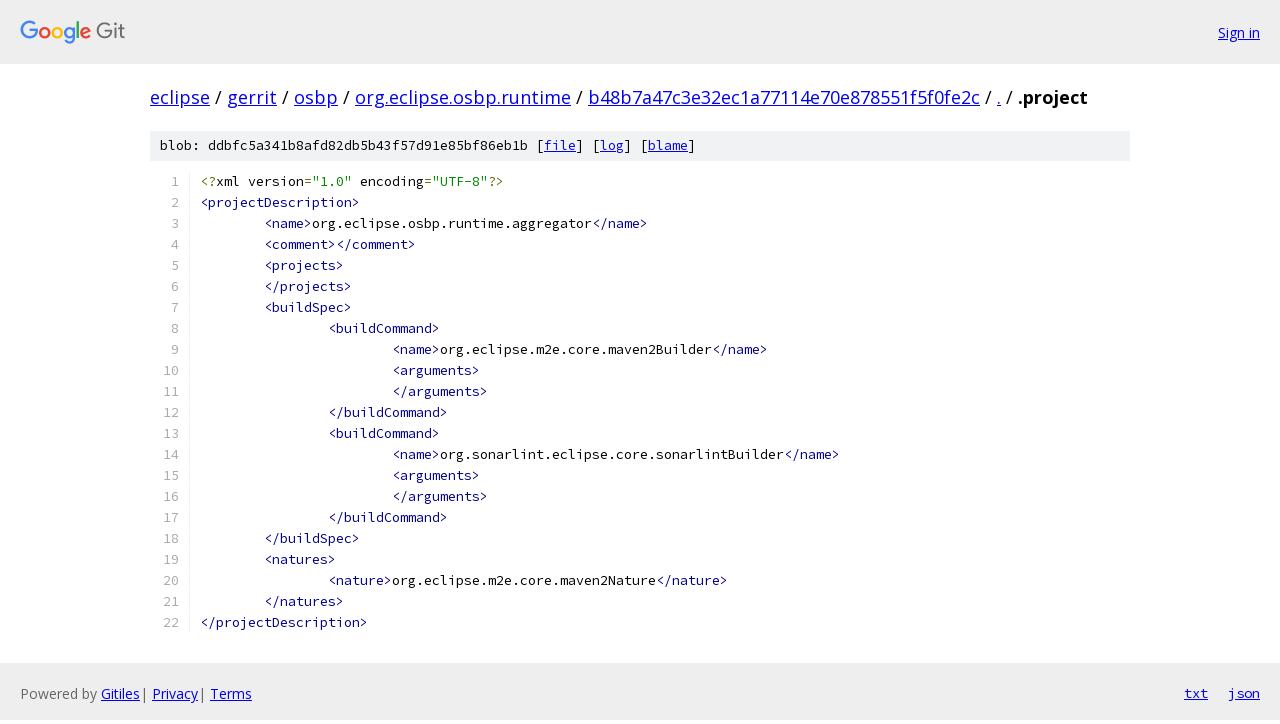

--- FILE ---
content_type: text/html; charset=utf-8
request_url: https://eclipse.googlesource.com/gerrit/osbp/org.eclipse.osbp.runtime/+/b48b7a47c3e32ec1a77114e70e878551f5f0fe2c/.project
body_size: 1293
content:
<!DOCTYPE html><html lang="en"><head><meta charset="utf-8"><meta name="viewport" content="width=device-width, initial-scale=1"><title>.project - gerrit/osbp/org.eclipse.osbp.runtime - Git at Google</title><link rel="stylesheet" type="text/css" href="/+static/base.css"><link rel="stylesheet" type="text/css" href="/+static/prettify/prettify.css"><!-- default customHeadTagPart --></head><body class="Site"><header class="Site-header"><div class="Header"><a class="Header-image" href="/"><img src="//www.gstatic.com/images/branding/lockups/2x/lockup_git_color_108x24dp.png" width="108" height="24" alt="Google Git"></a><div class="Header-menu"> <a class="Header-menuItem" href="https://accounts.google.com/AccountChooser?faa=1&amp;continue=https://eclipse.googlesource.com/login/gerrit/osbp/org.eclipse.osbp.runtime/%2B/b48b7a47c3e32ec1a77114e70e878551f5f0fe2c/.project">Sign in</a> </div></div></header><div class="Site-content"><div class="Container "><div class="Breadcrumbs"><a class="Breadcrumbs-crumb" href="/?format=HTML">eclipse</a> / <a class="Breadcrumbs-crumb" href="/gerrit/">gerrit</a> / <a class="Breadcrumbs-crumb" href="/gerrit/osbp/">osbp</a> / <a class="Breadcrumbs-crumb" href="/gerrit/osbp/org.eclipse.osbp.runtime/">org.eclipse.osbp.runtime</a> / <a class="Breadcrumbs-crumb" href="/gerrit/osbp/org.eclipse.osbp.runtime/+/b48b7a47c3e32ec1a77114e70e878551f5f0fe2c">b48b7a47c3e32ec1a77114e70e878551f5f0fe2c</a> / <a class="Breadcrumbs-crumb" href="/gerrit/osbp/org.eclipse.osbp.runtime/+/b48b7a47c3e32ec1a77114e70e878551f5f0fe2c/">.</a> / <span class="Breadcrumbs-crumb">.project</span></div><div class="u-sha1 u-monospace BlobSha1">blob: ddbfc5a341b8afd82db5b43f57d91e85bf86eb1b [<a href="/gerrit/osbp/org.eclipse.osbp.runtime/+/b48b7a47c3e32ec1a77114e70e878551f5f0fe2c/.project">file</a>] [<a href="/gerrit/osbp/org.eclipse.osbp.runtime/+log/b48b7a47c3e32ec1a77114e70e878551f5f0fe2c/.project">log</a>] [<a href="/gerrit/osbp/org.eclipse.osbp.runtime/+blame/b48b7a47c3e32ec1a77114e70e878551f5f0fe2c/.project">blame</a>]</div><table class="FileContents"><tr class="u-pre u-monospace FileContents-line"><td class="u-lineNum u-noSelect FileContents-lineNum" data-line-number="1"></td><td class="FileContents-lineContents" id="1"><span class="pun">&lt;?</span><span class="pln">xml version</span><span class="pun">=</span><span class="str">&quot;1.0&quot;</span><span class="pln"> encoding</span><span class="pun">=</span><span class="str">&quot;UTF-8&quot;</span><span class="pun">?&gt;</span></td></tr><tr class="u-pre u-monospace FileContents-line"><td class="u-lineNum u-noSelect FileContents-lineNum" data-line-number="2"></td><td class="FileContents-lineContents" id="2"><span class="tag">&lt;projectDescription&gt;</span></td></tr><tr class="u-pre u-monospace FileContents-line"><td class="u-lineNum u-noSelect FileContents-lineNum" data-line-number="3"></td><td class="FileContents-lineContents" id="3"><span class="pln">	</span><span class="tag">&lt;name&gt;</span><span class="pln">org.eclipse.osbp.runtime.aggregator</span><span class="tag">&lt;/name&gt;</span></td></tr><tr class="u-pre u-monospace FileContents-line"><td class="u-lineNum u-noSelect FileContents-lineNum" data-line-number="4"></td><td class="FileContents-lineContents" id="4"><span class="pln">	</span><span class="tag">&lt;comment&gt;&lt;/comment&gt;</span></td></tr><tr class="u-pre u-monospace FileContents-line"><td class="u-lineNum u-noSelect FileContents-lineNum" data-line-number="5"></td><td class="FileContents-lineContents" id="5"><span class="pln">	</span><span class="tag">&lt;projects&gt;</span></td></tr><tr class="u-pre u-monospace FileContents-line"><td class="u-lineNum u-noSelect FileContents-lineNum" data-line-number="6"></td><td class="FileContents-lineContents" id="6"><span class="pln">	</span><span class="tag">&lt;/projects&gt;</span></td></tr><tr class="u-pre u-monospace FileContents-line"><td class="u-lineNum u-noSelect FileContents-lineNum" data-line-number="7"></td><td class="FileContents-lineContents" id="7"><span class="pln">	</span><span class="tag">&lt;buildSpec&gt;</span></td></tr><tr class="u-pre u-monospace FileContents-line"><td class="u-lineNum u-noSelect FileContents-lineNum" data-line-number="8"></td><td class="FileContents-lineContents" id="8"><span class="pln">		</span><span class="tag">&lt;buildCommand&gt;</span></td></tr><tr class="u-pre u-monospace FileContents-line"><td class="u-lineNum u-noSelect FileContents-lineNum" data-line-number="9"></td><td class="FileContents-lineContents" id="9"><span class="pln">			</span><span class="tag">&lt;name&gt;</span><span class="pln">org.eclipse.m2e.core.maven2Builder</span><span class="tag">&lt;/name&gt;</span></td></tr><tr class="u-pre u-monospace FileContents-line"><td class="u-lineNum u-noSelect FileContents-lineNum" data-line-number="10"></td><td class="FileContents-lineContents" id="10"><span class="pln">			</span><span class="tag">&lt;arguments&gt;</span></td></tr><tr class="u-pre u-monospace FileContents-line"><td class="u-lineNum u-noSelect FileContents-lineNum" data-line-number="11"></td><td class="FileContents-lineContents" id="11"><span class="pln">			</span><span class="tag">&lt;/arguments&gt;</span></td></tr><tr class="u-pre u-monospace FileContents-line"><td class="u-lineNum u-noSelect FileContents-lineNum" data-line-number="12"></td><td class="FileContents-lineContents" id="12"><span class="pln">		</span><span class="tag">&lt;/buildCommand&gt;</span></td></tr><tr class="u-pre u-monospace FileContents-line"><td class="u-lineNum u-noSelect FileContents-lineNum" data-line-number="13"></td><td class="FileContents-lineContents" id="13"><span class="pln">		</span><span class="tag">&lt;buildCommand&gt;</span></td></tr><tr class="u-pre u-monospace FileContents-line"><td class="u-lineNum u-noSelect FileContents-lineNum" data-line-number="14"></td><td class="FileContents-lineContents" id="14"><span class="pln">			</span><span class="tag">&lt;name&gt;</span><span class="pln">org.sonarlint.eclipse.core.sonarlintBuilder</span><span class="tag">&lt;/name&gt;</span></td></tr><tr class="u-pre u-monospace FileContents-line"><td class="u-lineNum u-noSelect FileContents-lineNum" data-line-number="15"></td><td class="FileContents-lineContents" id="15"><span class="pln">			</span><span class="tag">&lt;arguments&gt;</span></td></tr><tr class="u-pre u-monospace FileContents-line"><td class="u-lineNum u-noSelect FileContents-lineNum" data-line-number="16"></td><td class="FileContents-lineContents" id="16"><span class="pln">			</span><span class="tag">&lt;/arguments&gt;</span></td></tr><tr class="u-pre u-monospace FileContents-line"><td class="u-lineNum u-noSelect FileContents-lineNum" data-line-number="17"></td><td class="FileContents-lineContents" id="17"><span class="pln">		</span><span class="tag">&lt;/buildCommand&gt;</span></td></tr><tr class="u-pre u-monospace FileContents-line"><td class="u-lineNum u-noSelect FileContents-lineNum" data-line-number="18"></td><td class="FileContents-lineContents" id="18"><span class="pln">	</span><span class="tag">&lt;/buildSpec&gt;</span></td></tr><tr class="u-pre u-monospace FileContents-line"><td class="u-lineNum u-noSelect FileContents-lineNum" data-line-number="19"></td><td class="FileContents-lineContents" id="19"><span class="pln">	</span><span class="tag">&lt;natures&gt;</span></td></tr><tr class="u-pre u-monospace FileContents-line"><td class="u-lineNum u-noSelect FileContents-lineNum" data-line-number="20"></td><td class="FileContents-lineContents" id="20"><span class="pln">		</span><span class="tag">&lt;nature&gt;</span><span class="pln">org.eclipse.m2e.core.maven2Nature</span><span class="tag">&lt;/nature&gt;</span></td></tr><tr class="u-pre u-monospace FileContents-line"><td class="u-lineNum u-noSelect FileContents-lineNum" data-line-number="21"></td><td class="FileContents-lineContents" id="21"><span class="pln">	</span><span class="tag">&lt;/natures&gt;</span></td></tr><tr class="u-pre u-monospace FileContents-line"><td class="u-lineNum u-noSelect FileContents-lineNum" data-line-number="22"></td><td class="FileContents-lineContents" id="22"><span class="tag">&lt;/projectDescription&gt;</span></td></tr></table><script nonce="BhJs-H987x02UKEfQIK_Dw">for (let lineNumEl of document.querySelectorAll('td.u-lineNum')) {lineNumEl.onclick = () => {window.location.hash = `#${lineNumEl.getAttribute('data-line-number')}`;};}</script></div> <!-- Container --></div> <!-- Site-content --><footer class="Site-footer"><div class="Footer"><span class="Footer-poweredBy">Powered by <a href="https://gerrit.googlesource.com/gitiles/">Gitiles</a>| <a href="https://policies.google.com/privacy">Privacy</a>| <a href="https://policies.google.com/terms">Terms</a></span><span class="Footer-formats"><a class="u-monospace Footer-formatsItem" href="?format=TEXT">txt</a> <a class="u-monospace Footer-formatsItem" href="?format=JSON">json</a></span></div></footer></body></html>